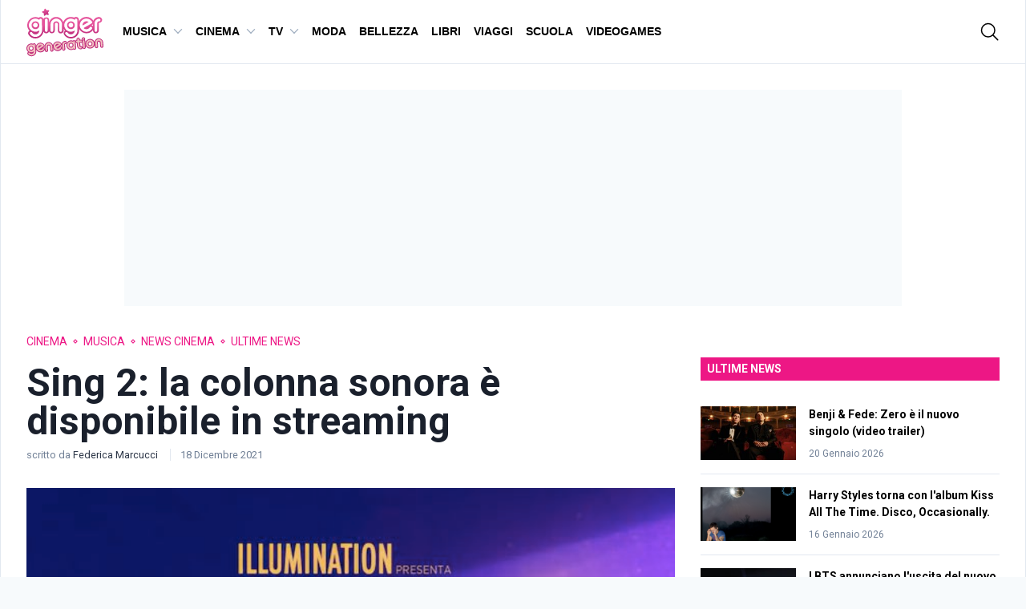

--- FILE ---
content_type: application/javascript; charset=utf-8
request_url: https://www.gingergeneration.it/app/themes/ginger-generation/dist/js/chunks/quantcast.f3d0221e6fa07ce0889f.js
body_size: 5988
content:
/*!
 * @project    ginger-generation
 * @name       quantcast.f3d0221e6fa07ce0889f.js
 * @author     Skender Moglica <moglica.s@gmail.com>
 * @build      1686645499694
 * @version    v1.0.0
 * @copyright  Copyright (c) 2023 ginger-generation
 */
(window.webpackJsonp_ginger_generation=window.webpackJsonp_ginger_generation||[]).push([[11],{24:function(e,n,t){"use strict";t.d(n,"d",(function(){return r})),t.d(n,"a",(function(){return o})),t.d(n,"f",(function(){return i})),t.d(n,"i",(function(){return s})),t.d(n,"h",(function(){return c})),t.d(n,"c",(function(){return u})),t.d(n,"g",(function(){return l})),t.d(n,"e",(function(){return f})),t.d(n,"b",(function(){return p}));var r=function(e,n){return e.classList?e.classList.contains(n):!!e.getAttribute("class").match(new RegExp("(\\s|^)"+n+"(\\s|$)"))},o=function e(n,t){var o=t.split(" ");n.classList?n.classList.add(o[0]):r(n,o[0])||n.setAttribute("class",n.getAttribute("class")+" "+o[0]),o.length>1&&e(n,o.slice(1).join(" "))},i=function e(n,t){var o=t.split(" ");if(n.classList)n.classList.remove(o[0]);else if(r(n,o[0])){var i=new RegExp("(\\s|^)"+o[0]+"(\\s|$)");n.setAttribute("class",n.getAttribute("class").replace(i," "))}o.length>1&&e(n,o.slice(1).join(" "))},s=function(e,n,t){if(void 0===t)return r(e,n)?(i(e,n),!1):(o(e,n),!0);t?o(e,n):i(e,n)},c=function(e,n){for(var t in n)e.setAttribute(t,n[t])},a=function(e,n){return(Element.prototype.matches||Element.prototype.matchesSelector||Element.prototype.mozMatchesSelector||Element.prototype.msMatchesSelector||Element.prototype.oMatchesSelector||Element.prototype.webkitMatchesSelector||function(e){for(var n=(this.document||this.ownerDocument).querySelectorAll(e),t=n.length;--t>=0&&n.item(t)!==this;);return t>-1}).call(e,n)},u=function(e,n){return(Element.prototype.closest||function(e){var n=this;do{if(a(n,e))return n;n=n.parentElement||n.parentNode}while(null!==n&&1===n.nodeType);return null}).call(e,n)},l=function(e,n,t,r){var o=r||window,i=o.scrollTop||document.documentElement.scrollTop,s=null;r||(i=window.scrollY||document.documentElement.scrollTop),window.requestAnimationFrame((function r(c){s||(s=c);var a=c-s;a>n&&(a=n);var u,l,f,p=(u=a,l=i,f=e-i,(u/=n/2)<1?f/2*u*u+l:-f/2*(--u*(u-2)-1)+l);o.scrollTo(0,p),a<n?window.requestAnimationFrame(r):"function"==typeof t&&t()}))},f=function(e){e||(e=document.getElementsByTagName("body")[0]),e.focus(),document.activeElement!==e&&(e.setAttribute("tabindex","-1"),e.focus())},p=function(){var e=arguments.length>0&&void 0!==arguments[0]?arguments[0]:"",n=document.querySelector('script[src="'.concat(e,'"]'));if(!e||n)return n;var t=document.createElement("script");return t.src=e,t.async=!0,t.type="text/javascript",document.head.appendChild(t),t}},29:function(e,n,t){var r=t(30),o=t(31),i=t(28),s=t(32);e.exports=function(e){return r(e)||o(e)||i(e)||s()}},30:function(e,n,t){var r=t(25);e.exports=function(e){if(Array.isArray(e))return r(e)}},31:function(e,n){e.exports=function(e){if("undefined"!=typeof Symbol&&Symbol.iterator in Object(e))return Array.from(e)}},32:function(e,n){e.exports=function(){throw new TypeError("Invalid attempt to spread non-iterable instance.\nIn order to be iterable, non-array objects must have a [Symbol.iterator]() method.")}},37:function(e,n,t){var r=t(45),o=t(27);e.exports=function(e,n,t){var i=!0,s=!0;if("function"!=typeof e)throw new TypeError("Expected a function");return o(t)&&(i="leading"in t?!!t.leading:i,s="trailing"in t?!!t.trailing:s),r(e,n,{leading:i,maxWait:n,trailing:s})}},45:function(e,n,t){var r=t(27),o=t(46),i=t(47),s=Math.max,c=Math.min;e.exports=function(e,n,t){var a,u,l,f,p,d,g=0,m=!1,h=!1,v=!0;if("function"!=typeof e)throw new TypeError("Expected a function");function y(n){var t=a,r=u;return a=u=void 0,g=n,f=e.apply(r,t)}function w(e){return g=e,p=setTimeout(x,n),m?y(e):f}function b(e){var t=e-d;return void 0===d||t>=n||t<0||h&&e-g>=l}function x(){var e=o();if(b(e))return _(e);p=setTimeout(x,function(e){var t=n-(e-d);return h?c(t,l-(e-g)):t}(e))}function _(e){return p=void 0,v&&a?y(e):(a=u=void 0,f)}function E(){var e=o(),t=b(e);if(a=arguments,u=this,d=e,t){if(void 0===p)return w(d);if(h)return clearTimeout(p),p=setTimeout(x,n),y(d)}return void 0===p&&(p=setTimeout(x,n)),f}return n=i(n)||0,r(t)&&(m=!!t.leading,l=(h="maxWait"in t)?s(i(t.maxWait)||0,n):l,v="trailing"in t?!!t.trailing:v),E.cancel=function(){void 0!==p&&clearTimeout(p),g=0,a=d=u=p=void 0},E.flush=function(){return void 0===p?f:_(o())},E}},46:function(e,n,t){var r=t(26);e.exports=function(){return r.Date.now()}},47:function(e,n,t){var r=t(48),o=t(27),i=t(50),s=/^[-+]0x[0-9a-f]+$/i,c=/^0b[01]+$/i,a=/^0o[0-7]+$/i,u=parseInt;e.exports=function(e){if("number"==typeof e)return e;if(i(e))return NaN;if(o(e)){var n="function"==typeof e.valueOf?e.valueOf():e;e=o(n)?n+"":n}if("string"!=typeof e)return 0===e?e:+e;e=r(e);var t=c.test(e);return t||a.test(e)?u(e.slice(2),t?2:8):s.test(e)?NaN:+e}},48:function(e,n,t){var r=t(49),o=/^\s+/;e.exports=function(e){return e?e.slice(0,r(e)+1).replace(o,""):e}},49:function(e,n){var t=/\s/;e.exports=function(e){for(var n=e.length;n--&&t.test(e.charAt(n)););return n}},50:function(e,n,t){var r=t(35),o=t(33);e.exports=function(e){return"symbol"==typeof e||o(e)&&"[object Symbol]"==r(e)}},6:function(e,n,t){"use strict";t.r(n);var r=t(29),o=t.n(r),i=t(37),s=t.n(i),c=t(24),a=t(90),u=t(52);"function"==typeof __tcfapi&&__tcfapi("addEventListener",2,(function(e,n){var r,i,l,f,p;if(n)switch(e.eventStatus){case"cmpuishown":window.addEventListener("scroll",(function e(){var n=this.document.querySelector('.qc-cmp2-summary-buttons [mode="primary"]');n&&n.click(),this.removeEventListener("scroll",e)}));break;case"useractioncomplete":case"tcloaded":var d=(null==e||null===(r=e.purpose)||void 0===r?void 0:r.consents[1])||!1,g=(null==e||null===(i=e.vendor)||void 0===i?void 0:i.consents[755])||!1,m=(null==e||null===(l=e.purpose)||void 0===l?void 0:l.consents[8])||!1,h=(null==e||null===(f=e.purpose)||void 0===f?void 0:f.consents[2])||!1;window.addEventListener("scroll",s()((function(){var e=document.getElementsByClassName("qc-cmp2-persistent-link")[0];if(e)return this.innerHeight+this.scrollY+150>=document.body.offsetHeight?e.classList.add("active"):void e.classList.remove("active")}),120)),h&&t.e(16).then(t.bind(null,165)).then((function(e){return(0,e.default)().init()})),m&&(Object(c.b)("https://www.googletagmanager.com/gtag/js?id=".concat("UA-2575525-3")),window.dataLayer=window.dataLayer||[],window.gtag=function(){window.dataLayer.push(arguments)},window.gtag("js",new Date),window.gtag("config","UA-2575525-3")),d&&g&&((p=o()(document.getElementsByClassName("adsbygoogle"))).length&&(Object(c.b)("https://pagead2.googlesyndication.com/pagead/js/adsbygoogle.js"),p.forEach((function(){(window.adsbygoogle=window.adsbygoogle||[]).push({})}))),o()(document.getElementsByClassName("js-ad-server")).forEach((function(e){return n=e,r=(t=e.dataset).id,o=t.format,i=t.position,s=t.siteId,c=getComputedStyle(n).getPropertyValue("background-color"),(l=document.createElement("iframe")).frameBorder=0,l.style=n.style.cssText,l.onload=function(){n.style.backgroundColor="transparent"},l.src="".concat(r,".htm"),l.srcdoc='\n    <div id="'.concat(r,'">\n      <div class="placeholder">\n        <div class="circle-loader"></div>\n      </div>\n    </div>\n    <style>\n      *, *::after, *::before {\n        box-sizing: border-box;\n      }\n\n      body {\n        margin: 0;\n        overflow-y: hidden;\n      }\n\n      .placeholder {\n        display: flex;\n        align-items: center;\n        justify-content: center;\n        background: ').concat(c,";\n        ").concat(n.style.cssText,"\n      }\n\n      .circle-loader {\n        border: 2px solid ").concat(u.colors.gray[300],";\n        border-top: 2px solid ").concat(a.themeColor,";\n        border-radius: 50%;\n        width: 24px;\n        height: 24px;\n        animation: spin 1s linear infinite;\n      }\n\n      @keyframes spin {\n        0% {\n          transform: rotate(0deg);\n        }\n\n        100% {\n          transform: rotate(360deg);\n        }\n      }\n    </style>\n    <script type=\"text/javascript\">\n        (function($n,e,o,d,a,t,a$) {\n            $n._neoSmiling = $n._neoSmiling || {};\n            $n._neoSmiling.Q = $n._neoSmiling.Q || [];\n            $n._neoSmiling.Q.push(['setup', function () {\n            $n._neoSmiling.B\n                .setFormat('").concat(o,"')\n                .addPosition('").concat(i,"','").concat(r,"')\n                .setSiteId(").concat(parseInt(s,10)||13,")\n            }]);\n            // Here Javascript Library is loaded\n            var x = d.createElement(e), s = d.getElementsByTagName(e)[0];\n            x.src = 'https://c'+o;\n            x.async = a;\n            s.parentNode.insertBefore(x, s);\n            }) (window,'scr'+'ipt','.neodatagroup.com/smilingVideo.js',document,1,location,1);\n    <\/script>"),void n.appendChild(l);var n,t,r,o,i,s,c,l}))),__tcfapi("removeEventListener",2,(function(n){if(n&&"useractioncomplete"===e.eventStatus){var t=function(e){for(var n=0,t=[],r=1;r<=10;r++)e.purpose.consents[r]?(n++,t.push(1)):t.push(0);return{hey_consent_purpose:t,hey_full_consent:n<10?0:1}}(e);!function(e){var n=e.hey_full_consent,t=e.hey_consent_purpose,r=Math.ceil(1e3),o=Math.floor(1e4),i=Math.floor(Math.random()*(o-r))+r,s=new Array;s.push("https://www.cloudflare.com/cdn-cgi/trace"),s.push("https://www.heymatic.com/assets/heyconsent/noce.php?");var c=0;!function e(r){var o=new XMLHttpRequest;o.open("GET",s[c],!0),o.onreadystatechange=function(){if(4===o.readyState&&200===o.status){if(0===c){var r=o.responseText,a=(r=r.replace(/(\r\n|\n|\r)/gm,"")).substring(r.lastIndexOf("ip=")+3,r.lastIndexOf("ts="));a=encodeURI(a);var u,l=document.cookie.match(new RegExp("(^| )euconsent-v2=([^;]+)"));l&&(u=l[2]);var f="hey_stat="+i+"&website=gingergeneration&full_consent="+n+"&consent_1="+t[0]+"&consent_2="+t[1]+"&consent_3="+t[2]+"&consent_4="+t[3]+"&consent_5="+t[4]+"&consent_6="+t[5]+"&consent_7="+t[6]+"&consent_8="+t[7]+"&consent_9="+t[8]+"&consent_10="+t[9]+"&hey_man="+a+"&consent="+u;s[c+1]=s[c+1]+f}++c<s.length&&e(s[c])}},o.send()}(s[c])}({hey_consent_purpose:t.hey_consent_purpose,hey_full_consent:t.hey_full_consent})}}),e.listenerId)}}))},90:function(e,n,t){var r=t(91).unipath,o=t(94),i=o.author,s=o.version;e.exports={appName:"Ginger Generation",appShortName:"Ginger Generation",appDescription:"Teenager Digital News",developerName:i.name,developerURL:i.url,version:s,themeColor:"#ed1785",proxy:"https://gingergeneration.local",paths:{src:r("src"),dist:r("dist"),modules:r("node_modules"),base:r("."),public:r("/app/themes/ginger-generation/")}}},91:function(e,n,t){var r=t(92);e.exports={unipath:function(e){return function(){for(var n=arguments.length,t=new Array(n),o=0;o<n;o++)t[o]=arguments[o];var i=[e].concat(Array.from(t));return r.resolve(r.join.apply(null,i))}}}},92:function(e,n,t){(function(e){function t(e,n){for(var t=0,r=e.length-1;r>=0;r--){var o=e[r];"."===o?e.splice(r,1):".."===o?(e.splice(r,1),t++):t&&(e.splice(r,1),t--)}if(n)for(;t--;t)e.unshift("..");return e}function r(e,n){if(e.filter)return e.filter(n);for(var t=[],r=0;r<e.length;r++)n(e[r],r,e)&&t.push(e[r]);return t}n.resolve=function(){for(var n="",o=!1,i=arguments.length-1;i>=-1&&!o;i--){var s=i>=0?arguments[i]:e.cwd();if("string"!=typeof s)throw new TypeError("Arguments to path.resolve must be strings");s&&(n=s+"/"+n,o="/"===s.charAt(0))}return(o?"/":"")+(n=t(r(n.split("/"),(function(e){return!!e})),!o).join("/"))||"."},n.normalize=function(e){var i=n.isAbsolute(e),s="/"===o(e,-1);return(e=t(r(e.split("/"),(function(e){return!!e})),!i).join("/"))||i||(e="."),e&&s&&(e+="/"),(i?"/":"")+e},n.isAbsolute=function(e){return"/"===e.charAt(0)},n.join=function(){var e=Array.prototype.slice.call(arguments,0);return n.normalize(r(e,(function(e,n){if("string"!=typeof e)throw new TypeError("Arguments to path.join must be strings");return e})).join("/"))},n.relative=function(e,t){function r(e){for(var n=0;n<e.length&&""===e[n];n++);for(var t=e.length-1;t>=0&&""===e[t];t--);return n>t?[]:e.slice(n,t-n+1)}e=n.resolve(e).substr(1),t=n.resolve(t).substr(1);for(var o=r(e.split("/")),i=r(t.split("/")),s=Math.min(o.length,i.length),c=s,a=0;a<s;a++)if(o[a]!==i[a]){c=a;break}var u=[];for(a=c;a<o.length;a++)u.push("..");return(u=u.concat(i.slice(c))).join("/")},n.sep="/",n.delimiter=":",n.dirname=function(e){if("string"!=typeof e&&(e+=""),0===e.length)return".";for(var n=e.charCodeAt(0),t=47===n,r=-1,o=!0,i=e.length-1;i>=1;--i)if(47===(n=e.charCodeAt(i))){if(!o){r=i;break}}else o=!1;return-1===r?t?"/":".":t&&1===r?"/":e.slice(0,r)},n.basename=function(e,n){var t=function(e){"string"!=typeof e&&(e+="");var n,t=0,r=-1,o=!0;for(n=e.length-1;n>=0;--n)if(47===e.charCodeAt(n)){if(!o){t=n+1;break}}else-1===r&&(o=!1,r=n+1);return-1===r?"":e.slice(t,r)}(e);return n&&t.substr(-1*n.length)===n&&(t=t.substr(0,t.length-n.length)),t},n.extname=function(e){"string"!=typeof e&&(e+="");for(var n=-1,t=0,r=-1,o=!0,i=0,s=e.length-1;s>=0;--s){var c=e.charCodeAt(s);if(47!==c)-1===r&&(o=!1,r=s+1),46===c?-1===n?n=s:1!==i&&(i=1):-1!==n&&(i=-1);else if(!o){t=s+1;break}}return-1===n||-1===r||0===i||1===i&&n===r-1&&n===t+1?"":e.slice(n,r)};var o="b"==="ab".substr(-1)?function(e,n,t){return e.substr(n,t)}:function(e,n,t){return n<0&&(n=e.length+n),e.substr(n,t)}}).call(this,t(93))},93:function(e,n){var t,r,o=e.exports={};function i(){throw new Error("setTimeout has not been defined")}function s(){throw new Error("clearTimeout has not been defined")}function c(e){if(t===setTimeout)return setTimeout(e,0);if((t===i||!t)&&setTimeout)return t=setTimeout,setTimeout(e,0);try{return t(e,0)}catch(n){try{return t.call(null,e,0)}catch(n){return t.call(this,e,0)}}}!function(){try{t="function"==typeof setTimeout?setTimeout:i}catch(e){t=i}try{r="function"==typeof clearTimeout?clearTimeout:s}catch(e){r=s}}();var a,u=[],l=!1,f=-1;function p(){l&&a&&(l=!1,a.length?u=a.concat(u):f=-1,u.length&&d())}function d(){if(!l){var e=c(p);l=!0;for(var n=u.length;n;){for(a=u,u=[];++f<n;)a&&a[f].run();f=-1,n=u.length}a=null,l=!1,function(e){if(r===clearTimeout)return clearTimeout(e);if((r===s||!r)&&clearTimeout)return r=clearTimeout,clearTimeout(e);try{r(e)}catch(n){try{return r.call(null,e)}catch(n){return r.call(this,e)}}}(e)}}function g(e,n){this.fun=e,this.array=n}function m(){}o.nextTick=function(e){var n=new Array(arguments.length-1);if(arguments.length>1)for(var t=1;t<arguments.length;t++)n[t-1]=arguments[t];u.push(new g(e,n)),1!==u.length||l||c(d)},g.prototype.run=function(){this.fun.apply(null,this.array)},o.title="browser",o.browser=!0,o.env={},o.argv=[],o.version="",o.versions={},o.on=m,o.addListener=m,o.once=m,o.off=m,o.removeListener=m,o.removeAllListeners=m,o.emit=m,o.prependListener=m,o.prependOnceListener=m,o.listeners=function(e){return[]},o.binding=function(e){throw new Error("process.binding is not supported")},o.cwd=function(){return"/"},o.chdir=function(e){throw new Error("process.chdir is not supported")},o.umask=function(){return 0}},94:function(e){e.exports=JSON.parse('{"name":"ginger-generation","version":"1.0.0","description":"A WordPress theme for gingergeneration website","private":true,"author":{"name":"Skender Moglica","email":"moglica.s@gmail.com","url":"https://skendermoglica.it"},"license":"GPL-2.0-or-later","keywords":["WordPress","Theme"],"homepage":"https://bitbucket.org/gingergeneration/gg-wordpress/src/master/","repository":{"type":"git","url":"git+https://bitbucket.org/gingergeneration/gg-wordpress.git"},"bugs":{"url":"https://bitbucket.org/gingergeneration/gg-wordpress/jira","email":"moglica.s@gmail.com"},"devDependencies":{"@wordpress/scripts":"^13.0.3","browser-sync":"^2.26.14","browser-sync-webpack-plugin":"^2.3.0","css-minimizer-webpack-plugin":"^1.2.0","eslint-webpack-plugin":"^2.5.0","favicons":"^6.2.0","postcss-preset-env":"^6.7.0","prettier":"^2.2.1","stylelint-webpack-plugin":"^2.1.1"},"scripts":{"start":"wp-scripts start --config build/webpack.dev","compile":"wp-scripts build --config build/webpack.prod","generate:favicons":"node scripts/generate-favicons","build":"npm run compile && npm run generate:favicons","format:js":"wp-scripts format-js src"},"dependencies":{"@glidejs/glide":"^3.4.1","@tailwindcss/typography":"^0.2.0","lazysizes":"^5.3.0","lodash":"^4.17.21","tailwindcss":"^1.9.6","waypoints":"^4.0.1"}}')}}]);